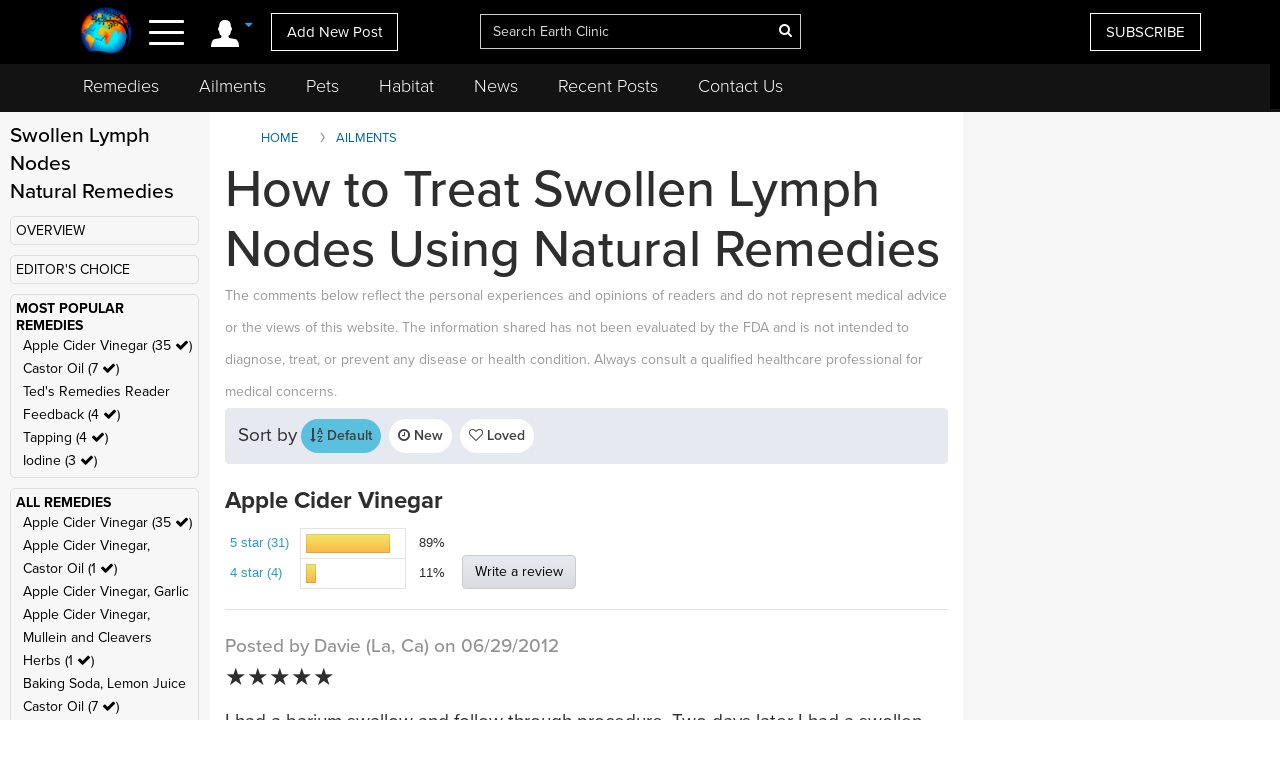

--- FILE ---
content_type: text/html; charset=utf-8
request_url: https://www.google.com/recaptcha/api2/aframe
body_size: 255
content:
<!DOCTYPE HTML><html><head><meta http-equiv="content-type" content="text/html; charset=UTF-8"></head><body><script nonce="C0lJiTibPClmBx42RNbpeg">/** Anti-fraud and anti-abuse applications only. See google.com/recaptcha */ try{var clients={'sodar':'https://pagead2.googlesyndication.com/pagead/sodar?'};window.addEventListener("message",function(a){try{if(a.source===window.parent){var b=JSON.parse(a.data);var c=clients[b['id']];if(c){var d=document.createElement('img');d.src=c+b['params']+'&rc='+(localStorage.getItem("rc::a")?sessionStorage.getItem("rc::b"):"");window.document.body.appendChild(d);sessionStorage.setItem("rc::e",parseInt(sessionStorage.getItem("rc::e")||0)+1);localStorage.setItem("rc::h",'1769294722095');}}}catch(b){}});window.parent.postMessage("_grecaptcha_ready", "*");}catch(b){}</script></body></html>